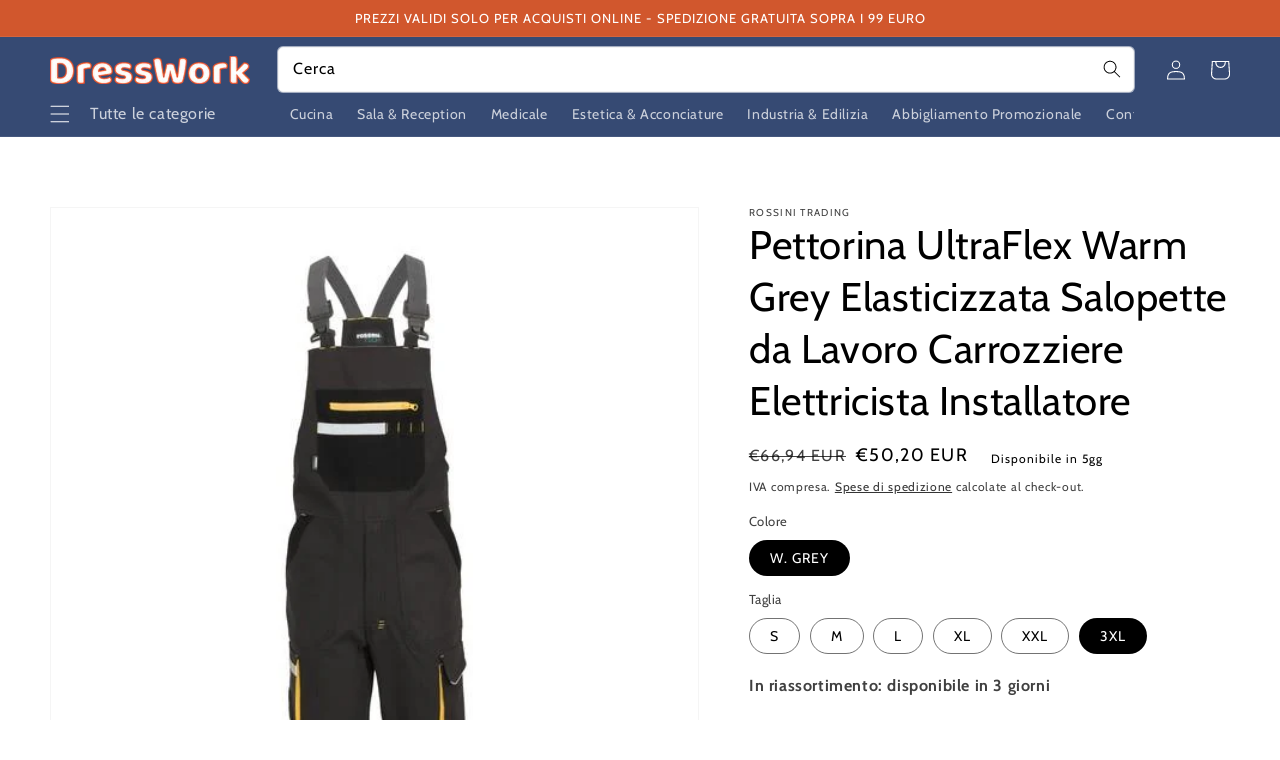

--- FILE ---
content_type: text/javascript
request_url: https://cdn.shopify.com/s/files/1/0266/6761/4250/t/38/assets/commerciovirtuoso_trust_badge.js?v=1769027964643
body_size: -37
content:
var wrapper = document.getElementById("commerciovirtuoso-wrapper");
var tipo_badge = wrapper.getAttribute("tipobadge");
var sito_origine = window.location.hostname;
var titleurl = document.title;
var alt_link = "Puoi acquistare " + titleurl + " online sul Marketplace commercioVirtuoso.it";

var footerbadge = `
<div class="cvirtuoso-trust-badge-container">
    <div class="cvirtuoso-trust-badge-img-container">
      <img src="https://commerciovirtuoso.it/cdn/shop/files/cvirtuoso-trust-badge.png?v=1676108080" alt="Venditore Professionista commercioVirtuoso.it" width="74" height="74">
    </div>
    <div class="cvirtuoso-trust-badge-text-container">
      <span><span class="cvirtuoso-website-domain">{{ sito_web }}</span> è un <strong>Venditore professionista</strong> verificato da <a class="cvirtuoso-trust-links-hidden" href="https://commerciovirtuoso.it" title="{{ alt_link }}" target="_blank" rel="noopener">commercioVirtuoso.it</a> il Marketplace dei migliori negozi italiani.</span>
      <span>Qui acquisti in sicurezza e sostieni un'attività italiana.</span>
    </div>
</div>
<style>
.cvirtuoso-trust-badge-container {
  display:inline-flex;
  max-width: 450px;
  padding:8px 0;
}
.cvirtuoso-trust-badge-img-container {
  width: auto;
}
.cvirtuoso-trust-badge-text-container {
  width:80%;
  margin: auto 0 auto 10px;
  color: white;
  mix-blend-mode: difference;
  font-size: 1rem;
}
.cvirtuoso-trust-links-hidden {
  text-decoration: none;
  color: white;
  mix-blend-mode: difference;
}
#commerciovirtuoso-wrapper a {
  text-decoration: none;
  color: white;
  mix-blend-mode: difference;
  font-size: 1rem;
}
.cvirtuoso-website-domain {
  text-transform:capitalize;
  font-weight: bold;
  font-size: 1rem;
}
</style>
`;
if (wrapper != undefined) {
  var dom_inject = "";
  if (tipo_badge == "footerbadge") {
    footerbadge = footerbadge.replaceAll("{{ sito_web }}",sito_origine).replaceAll("{{ alt_link }}",alt_link);
    dom_inject = footerbadge;
  }
  wrapper.innerHTML = dom_inject;
} else {
  console.log("cv Wrapper non trovato!")
}